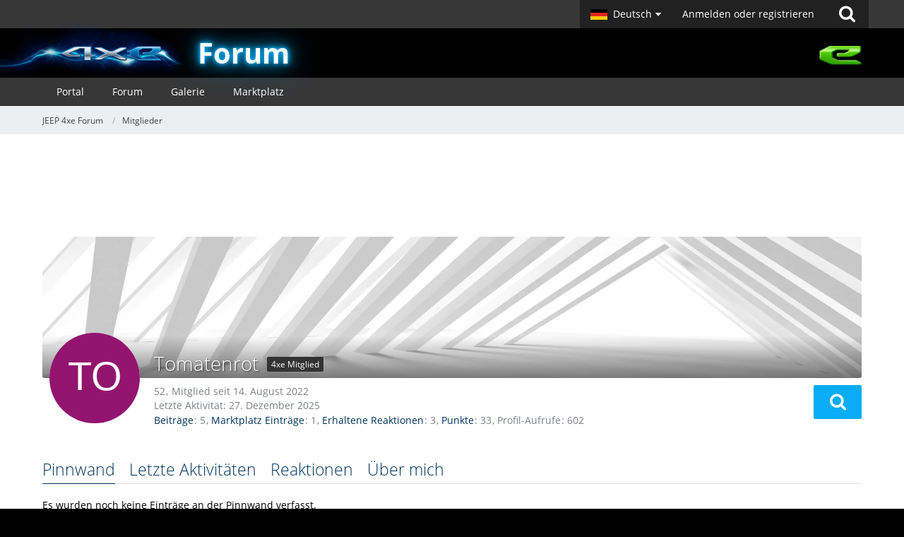

--- FILE ---
content_type: text/html; charset=utf-8
request_url: https://www.google.com/recaptcha/api2/aframe
body_size: 268
content:
<!DOCTYPE HTML><html><head><meta http-equiv="content-type" content="text/html; charset=UTF-8"></head><body><script nonce="LiSCGsl7TcXCjx_mRHH7MQ">/** Anti-fraud and anti-abuse applications only. See google.com/recaptcha */ try{var clients={'sodar':'https://pagead2.googlesyndication.com/pagead/sodar?'};window.addEventListener("message",function(a){try{if(a.source===window.parent){var b=JSON.parse(a.data);var c=clients[b['id']];if(c){var d=document.createElement('img');d.src=c+b['params']+'&rc='+(localStorage.getItem("rc::a")?sessionStorage.getItem("rc::b"):"");window.document.body.appendChild(d);sessionStorage.setItem("rc::e",parseInt(sessionStorage.getItem("rc::e")||0)+1);localStorage.setItem("rc::h",'1768693684482');}}}catch(b){}});window.parent.postMessage("_grecaptcha_ready", "*");}catch(b){}</script></body></html>

--- FILE ---
content_type: application/javascript
request_url: https://www.4xe-forum.de/js/WoltLabSuite.Forum.tiny.min.js?v=1720529346
body_size: 5083
content:
define("WoltLabSuite/Forum/Ui/Post/Enable",["require","exports","tslib","WoltLabSuite/Core/Ajax","WoltLabSuite/Core/Date/Picker","WoltLabSuite/Core/Dom/Util","WoltLabSuite/Core/Language","WoltLabSuite/Core/Ui/Dialog"],(function(e,t,a,o,r,i,n,s){"use strict";Object.defineProperty(t,"__esModule",{value:!0}),t.init=void 0,o=a.__importStar(o),r=a.__importDefault(r),i=a.__importDefault(i),n=a.__importStar(n),s=a.__importDefault(s);class l{constructor(e,t){this.objectId=e,this.callback=t,o.api(this,{objectIDs:[this.objectId]})}submit(e){e.preventDefault();if(document.getElementById("postEnable_enableNow").checked){const e=document.getElementById("postEnable_enableNowAndUpdateTime");this.callback({updateTime:e.checked}),s.default.close(this)}else o.api(this,{actionName:"setEnableTime",objectIDs:[this.objectId],parameters:{enableTime:r.default.getValue("postEnable_enableTime")}})}_ajaxSuccess(e){"prepareEnable"===e.actionName?s.default.open(this,e.returnValues.template):(this.callback({enableNote:e.returnValues.enableNote}),s.default.close(this))}_ajaxSetup(){return{data:{actionName:"prepareEnable",className:"wbb\\data\\post\\PostAction"}}}_dialogSetup(){return{id:"wbbPostEnable",options:{onClose(){r.default.destroy("postEnable_enableTime")},onShow:e=>{const t=document.getElementById("postEnable_enableNow"),a=document.getElementById("postEnable_enableNowAndUpdateTime");t.addEventListener("change",(()=>{i.default.toggle(document.getElementById("postEnable_enableTimeContainer")),a.disabled=!a.disabled}));e.querySelector(".formSubmit > button").addEventListener("click",(e=>this.submit(e)))},title:n.get("wbb.post.edit.enable")},source:null}}}let d;t.init=function(e,t){d||(d=new l(e,t))}})),define("WoltLabSuite/Forum/Ui/Post/InlineEditor",["require","exports","tslib","WoltLabSuite/Core/Core","WoltLabSuite/Core/Language","WoltLabSuite/Core/Ui/Confirmation","WoltLabSuite/Core/Ui/Message/InlineEditor","./Enable"],(function(e,t,a,o,r,i,n,s){"use strict";o=a.__importStar(o),r=a.__importStar(r),i=a.__importStar(i),n=a.__importDefault(n),s=a.__importStar(s);class l extends n.default{constructor(e,t,a){const r=o.extend({disableEdit:!1},a);super({canEditInline:r.canEditInline,className:"wbb\\data\\post\\PostAction",containerId:e.toString(),dropdownIdentifier:"wbbPost",editorPrefix:"postEditor",quoteManager:r.quoteManager||null}),this.disableEdit=r.disableEdit,this.postManager=t,this.threadId=e}_showMessage(e){const t=this._activeElement;super._showMessage(e),Object.entries(e.returnValues.notes).forEach((([e,a])=>{this.postManager.setNote(this._getObjectId(t),e,a)}));const a=this._elements.get(t);if(e.returnValues.threadFormOptions){const t=a.messageBody.querySelector(".threadFormOptions");if(null!==t)t.innerHTML=e.returnValues.threadFormOptions;else{const t=document.createElement("div");t.classList.add("threadFormOptions"),t.innerHTML=e.returnValues.threadFormOptions,a.messageBody.insertAdjacentElement("afterbegin",t)}}else{const e=a.messageBody.querySelector(".threadFormOptions");null==e||e.remove()}if(void 0!==e.returnValues.isOfficial){const t=a.messageHeader.querySelector(".messageStatus"),o=t.querySelector(".jsIconOfficial"),i=a.messageBody.closest(".message").parentElement;if(e.returnValues.isOfficial){if(!o){const e=document.createElement("li");e.innerHTML=`<span class="badge label blue jsIconOfficial">${r.get("wbb.post.official")}</span>`,t.appendChild(e)}i.classList.add("wbbPostOfficial")}else null==o||o.remove(),i.classList.remove("wbbPostOfficial")}}_dropdownGetItems(){const e="wbb.post.edit.";return[{item:"enable",label:e+"enable"},{item:"disable",label:e+"disable"},{item:"close",label:e+"close"},{item:"open",label:e+"open"},{item:"trash",label:e+"delete"},{item:"restore",label:e+"restore"},{item:"deleteCompletely",label:e+"deleteCompletely"},{item:"divider"},{item:"editItem",label:"wbb.post.edit"}]}_dropdownOpen(){const e=this._getObjectId(this._activeDropdownElement),t=this.postManager.getPermission(e,"close"),a=this.postManager.getPermission(e,"enable"),o=this.postManager.getPropertyValue(e,"is-closed",!0),r=this.postManager.getPropertyValue(e,"is-deleted",!0),i=this.postManager.getPropertyValue(e,"is-disabled",!0);return{close:t&&!o,trash:this.postManager.getPermission(e,"delete")&&!r,deleteCompletely:this.postManager.getPermission(e,"delete-completely")&&r,disable:a&&!i&&!r,enable:a&&i&&!r,open:t&&o,restore:this.postManager.getPermission(e,"restore")&&r,editItem:!this.disableEdit}}_dropdownSelect(e){const t=~~this._getObjectId(this._activeDropdownElement),a=(a={})=>{this.postManager.update(t.toString(),e,a)};switch(e){case"deleteCompletely":i.show({confirm:a,message:r.get("wbb.post.edit.delete.confirmMessage")});break;case"enable":s.init(t,a);break;case"trash":i.show({confirm(){const e=document.getElementById("wbbPostTrashReason");a({reason:e.value.trim()})},message:r.get("wbb.post.edit.trash.confirmMessage"),template:`\n<dl>\n  <dt>\n    <label for="wbbPostTrashReason">${r.get("wbb.post.edit.trash.reason")}</label>\n  </dt>\n  <dd>\n    <textarea id="wbbPostTrashReason" cols="40" rows="3"></textarea>\n  </dd>\n</dl>`});break;default:a()}}_getHash(e){return"#post"+e}}return o.enableLegacyInheritance(l),l})),define("WoltLabSuite/Forum/Ui/Post/Loader",["require","exports","tslib","WoltLabSuite/Core/Ajax","WoltLabSuite/Core/Controller/Clipboard","WoltLabSuite/Core/Dom/Change/Listener","WoltLabSuite/Core/Dom/Util"],(function(e,t,a,o,r,i,n){"use strict";Object.defineProperty(t,"__esModule",{value:!0}),t.init=void 0,o=a.__importStar(o),r=a.__importStar(r),i=a.__importDefault(i),n=a.__importDefault(n);class s{constructor(e,t){this.postInlineEditor=null,this.postManager=e,this.postInlineEditor=t,document.querySelectorAll(".wbbPostDeleted").forEach((e=>{e.addEventListener("click",(e=>this.click(e)))}))}click(e){const t=e.target;if("A"===t.nodeName||"INPUT"===t.nodeName)return;const a=~~e.currentTarget.dataset.objectId;this.load([a])}load(e){o.api(this,{objectIDs:e})}_ajaxSuccess(e){var t;const a=document.createElement("div");let o;n.default.setInnerHtml(a,e.returnValues.template),Array.from(a.children).forEach((e=>{if("LI"===e.nodeName)o=e;else if("SCRIPT"===e.nodeName&&o)return void o.appendChild(e);const t=e.querySelector(".wbbPost").dataset.objectId,a=document.getElementById(`post${t}`);a.insertAdjacentElement("beforebegin",e),a.remove()})),this.postManager.rebuild(),null===(t=this.postInlineEditor)||void 0===t||t.rebuild(),r.reload(),i.default.trigger()}_ajaxSetup(){return{data:{actionName:"getPosts",className:"wbb\\data\\post\\PostAction",parameters:{showCollapsedPosts:!0}}}}}let l;t.init=function(e,t){l||(l=new s(e,t))}})),define("WoltLabSuite/Forum/Ui/Post/Manager",["require","exports","tslib","WoltLabSuite/Core/Core","WoltLabSuite/Core/Language","WoltLabSuite/Core/Ui/Notification","WoltLabSuite/Core/Ui/Message/Manager"],(function(e,t,a,o,r,i,n){"use strict";o=a.__importStar(o),r=a.__importStar(r),i=a.__importStar(i),n=a.__importDefault(n);class s extends n.default{constructor(e){super({className:"wbb\\data\\post\\PostAction",selector:".wbbPost"}),this.threadId=e,this.threadUpdateHandler=void 0}setThreadUpdateHandler(e){this.threadUpdateHandler=e}update(e,t,a){a.enableNote?this.setNote(e,"wbbPostDelayedNote",a.enableNote):super.update(e,t,a)}_updateState(e,t,a,o){switch(super._updateState(e,t,a,o),t){case"deleted":{const t=e.dataset.objectId;this._elements.delete(t),e.parentElement&&"LI"===e.parentElement.nodeName?e.parentElement.remove():e.remove();break}case"isClosed":if(o){const t=document.createElement("li");t.className="wbbPostClosed";const a=document.createElement("span");a.classList.add("jsTooltip","icon","icon16","fa-lock"),a.title=r.get("wbb.post.closed"),t.appendChild(a);const o=e.querySelector(".messageQuickOptions");null==o||o.insertAdjacentElement("afterbegin",t)}else{const t=e.querySelector(".wbbPostClosed");null==t||t.remove()}break;case"isDeleted":if(!o){const t=e.querySelector(".wbbPostDeleteNote");null==t||t.remove()}}}_ajaxSuccess(e){var t;if(Object.entries(e.returnValues.postData).forEach((([e,t])=>{void 0!==this._elements.get(e)&&this.updateItems([e],t)})),null===(t=e.returnValues.threadData)||void 0===t?void 0:t[this.threadId]){const t=e.returnValues.threadData[this.threadId];t.deleted?i.show(void 0,(()=>{window.location.href=t.deleted})):this.threadUpdateHandler&&this.threadUpdateHandler.update(this.threadId,t)}}}return o.enableLegacyInheritance(s),s})),define("WoltLabSuite/Forum/Controller/Thread",["require","exports","tslib","WoltLabSuite/Core/Controller/Clipboard","WoltLabSuite/Core/Ui/Reaction/Handler","../Ui/Post/InlineEditor","../Ui/Post/Loader","../Ui/Post/Manager"],(function(e,t,a,o,r,i,n,s){"use strict";Object.defineProperty(t,"__esModule",{value:!0}),t.getPostManager=t.getPostInlineEditor=t.getPostLikeHandler=t.init=void 0,o=a.__importStar(o),r=a.__importDefault(r),i=a.__importDefault(i),n=a.__importStar(n),s=a.__importDefault(s);let l=null,d=null,c=null,u=0;t.init=function(e,t,a){u=e,t.clipboard&&o.setup({hasMarkedItems:a.clipboard.hasMarkedItems,pageClassName:"wbb\\page\\ThreadPage",pageObjectId:u}),t.postLikeHandler&&(l=new r.default("com.woltlab.wbb.likeablePost",{containerSelector:".wbbPost:not(.messageCollapsed)"})),t.postManager&&(c=new s.default(e),t.postInlineEditor&&(d=new i.default(u,c,a.postInlineEditor)),t.postLoader&&n.init(c,d))},t.getPostLikeHandler=function(){return l},t.getPostInlineEditor=function(){return d},t.getPostManager=function(){return c}})),define("WoltLabSuite/Forum/Ui/Mobile",["require","exports","tslib","WoltLabSuite/Core/Ui/Mobile","WoltLabSuite/Core/Ui/Screen"],(function(e,t,a,o,r){"use strict";Object.defineProperty(t,"__esModule",{value:!0}),t.init=void 0,o=a.__importStar(o),r=a.__importStar(r),t.init=function(){const e=document.querySelector(".wbbBoardList");if(!e)return;const t=e.getElementsByClassName("wbbBoardMain");r.on("screen-sm-down",{match:()=>o.rebuildShadow(t,".containerHeadline > h3 > a"),unmatch:()=>o.removeShadow(t),setup:()=>o.rebuildShadow(t,".containerHeadline > h3 > a")})}})),define("WoltLabSuite/Forum/Controller/Board/WatchedList",["require","exports","tslib","WoltLabSuite/Core/Ajax","WoltLabSuite/Core/Core","WoltLabSuite/Core/Language","WoltLabSuite/Core/Ui/Confirmation"],(function(e,t,a,o,r,i,n){"use strict";function s(){return p.filter((e=>e.checked)).map((e=>~~e.dataset.objectId))}function l(e){u();b(!e.currentTarget.checked||void 0)}function d(){const e=r.stringToBool(h.dataset.hasUnmarkedBoards);p.forEach((t=>t.checked=e)),u(),b(!e)}function c(){const e=s(),t=`wbb.board.watchedBoards.${s().length?"stopWatchingMarked":"stopWatchingAll"}.confirmMessage`;n.show({confirm(){o.apiOnce({data:{actionName:"stopWatching",className:"wbb\\data\\board\\BoardAction",objectIDs:e},success(){window.location.reload()}})},message:i.get(t)})}function u(){const e=s();e.length?m.textContent=i.get("wbb.board.watchedBoards.stopWatchingMarked",{count:e.length}):m.textContent=i.get("wbb.board.watchedBoards.stopWatchingAll")}function b(e){void 0===e&&(e=p.every((e=>e.checked))),h.dataset.hasUnmarkedBoards=e?"true":"false";const t=e?"markAll":"unmarkAll";h.querySelector("span:not(.icon)").textContent=i.get(`wbb.board.watchedBoards.${t}`)}let m;Object.defineProperty(t,"__esModule",{value:!0}),t.setup=void 0,o=a.__importStar(o),r=a.__importStar(r),i=a.__importStar(i),n=a.__importStar(n);const p=[];let h;t.setup=function(){document.querySelectorAll(".wbbBoard .containerHeadline > h3").forEach((e=>{const t=document.createElement("input");t.type="checkbox";const a=e.closest(".wbbBoardContainer");t.dataset.objectId=a.dataset.boardId,t.addEventListener("change",l),t.style.setProperty("margin-right","7px",""),p.push(t),e.insertAdjacentElement("afterbegin",t)})),m=document.getElementById("stopWatchingButton"),m.addEventListener("click",c),h=document.getElementById("markAllWatchedBoards"),h.addEventListener("click",d),h.dataset.hasUnmarkedBoards="1"}})),define("WoltLabSuite/Forum/Controller/Thread/LabelCondition",["require","exports","tslib","WoltLabSuite/Core/Core","WoltLabSuite/Core/Dom/Util"],(function(e,t,a,o,r){"use strict";o=a.__importStar(o),r=a.__importDefault(r);class i{constructor(e,t){if(this._boardSelector=document.getElementById(e),null!==this._boardSelector)this._boardSelector.addEventListener("change",(()=>this.change()));else{if(this._boardSelector=document.getElementById(`${e}Container`),null===this._boardSelector)throw new Error(`Unknown board selector with id '${e}.`);this._boardSelector.querySelectorAll("input").forEach((e=>e.addEventListener("change",(()=>this.change()))))}if(this._labelGroupMapping=t,this._labelLists=Array.from(document.querySelectorAll(".labelList")),0===this._labelLists.length)return;this.change();this._labelLists[0].closest("form").addEventListener("submit",(()=>this.submit()))}change(){let e;e=this._boardSelector instanceof HTMLSelectElement?this._boardSelector.multiple?Array.from(this._boardSelector.options).filter((e=>e.selected)).map((e=>~~e.value)):[~~this._boardSelector.value]:Array.from(this._boardSelector.querySelectorAll("input")).filter((e=>e.checked)).map((e=>~~e.value));let t=[];e.length&&(t=this._labelGroupMapping[e[0]]||[],t=t.filter((t=>{for(const a of e){if(!(this._labelGroupMapping[a]||[]).includes(t))return!1}return!0}))),this._labelLists.forEach((e=>{const a=~~e.dataset.objectId,o=e.closest("dl");t.includes(a)?r.default.show(o):r.default.hide(o)}))}submit(){this._labelLists.forEach((e=>{const t=e.querySelector("dl");if(r.default.isHidden(t)){const t=e.querySelector(".labelChooser");window.jQuery(t).data("labelID",0)}}))}}return o.enableLegacyInheritance(i),i})),define("WoltLabSuite/Forum/Ui/Post/ThreadFormInline",["require","exports","tslib","WoltLabSuite/Core/Ajax","WoltLabSuite/Core/Dom/Util","WoltLabSuite/Core/Event/Handler","WoltLabSuite/Core/Language"],(function(e,t,a,o,r,i,n){"use strict";function s(){const e={values:{}};return b.forEach(((t,a)=>{const o=document.getElementById(a);if(null===o&&t.elementRequired)throw new Error(`[WoltLabSuite/Forum/Ui/Post/ThreadFormInline] Unable to locate given element '${a}'.`);e.values[a]=t.valueCallback(o)})),e}function l(e){e.promises.push(new Promise(((e,t)=>{const a=~~c.closest("article").dataset.postId;o.apiOnce({data:{className:"wbb\\data\\post\\PostAction",actionName:"validateThreadFormValues",objectIDs:[a],parameters:s()},success(a){const o=Object.entries(a.returnValues.errors);0===o.length?e():(o.forEach((([e,t])=>{"empty"===t?t=n.get("wcf.global.form.error.empty"):"validationFailed"===t&&(t=n.get("wcf.acp.customOption.error.validationFailed"));const a=document.getElementById(e);r.default.innerError(a,t)})),window.jQuery(`.messageTabMenu[data-wysiwyg-container-id='${u}']`).messageTabMenu("showTab","threadFormOptions",!0),t())},failure:()=>(t(new Error("[WoltLabSuite/Forum/Ui/Post/ThreadFormInline] Unable to validate thread form data due an unknown validate error.")),!1)})})))}function d(e){e.threadFormOptions=s()}let c,u;Object.defineProperty(t,"__esModule",{value:!0}),t.registerElement=t.init=void 0,o=a.__importStar(o),r=a.__importDefault(r),i=a.__importStar(i),n=a.__importStar(n);const b=new Map;t.init=function(e,t){const a=document.getElementById(e);if(null===a)throw new Error("[WoltLabSuite/Forum/Ui/Post/ThreadFormInline] Unable to locate given container.");c=a,u=t,i.add("com.woltlab.wcf.redactor2",`submit_${u}`,d),i.add("com.woltlab.wcf.redactor2",`validate_${u}`,l)},t.registerElement=function(e,t,a=!0){"function"!=typeof t&&(t=e=>e.value),b.set(e,{valueCallback:t,elementRequired:a})}})),define("WoltLabSuite/Forum/Ui/Thread/BestAnswer",["require","exports","tslib","WoltLabSuite/Core/Ajax","WoltLabSuite/Core/Core","WoltLabSuite/Core/Dom/Change/Listener","WoltLabSuite/Core/Language","WoltLabSuite/Core/Ui/Confirmation"],(function(e,t,a,o,r,i,n,s){"use strict";Object.defineProperty(t,"__esModule",{value:!0}),t.init=void 0,o=a.__importStar(o),r=a.__importStar(r),i=a.__importStar(i),n=a.__importStar(n),s=a.__importStar(s);class l{constructor(e,t){this.knownButtons=new WeakSet,this.threadId=e,this.container=document.querySelector(t||".wbbThreadPostList"),this.initButtons(),i.add(`WoltLabSuite/Forum/Ui/Thread/BestAnswer-${this.threadId}`,(()=>this.initButtons()))}initButtons(){this.container.querySelectorAll(".jsMarkAsBestAnswer").forEach((e=>{this.knownButtons.has(e)||(e.addEventListener("click",(t=>this.click(t,e))),this.knownButtons.add(e))}))}click(e,t){e.preventDefault();const a=~~t.dataset.objectId;r.stringToBool(t.dataset.isBestAnswer)?this.unmarkBestAnswer(a):s.show({confirm:()=>this.markBestAnswer(a),message:n.get("wbb.thread.markAsBestAnswer.confirmMessage")})}markBestAnswer(e){o.api(this,{actionName:"markAsBestAnswer",parameters:{postID:e}})}unmarkBestAnswer(e){o.api(this,{actionName:"unmarkAsBestAnswer",parameters:{postID:e}})}_ajaxSuccess(){window.location.reload()}_ajaxSetup(){return{data:{className:"wbb\\data\\thread\\ThreadAction",parameters:{threadID:this.threadId}}}}}let d;t.init=function(e,t){d||(d=new l(e,t))}})),define("WoltLabSuite/Forum/Ui/Thread/Enable",["require","exports","tslib","WoltLabSuite/Core/Ajax","WoltLabSuite/Core/Date/Picker","WoltLabSuite/Core/Dom/Util","WoltLabSuite/Core/Language","WoltLabSuite/Core/Ui/Dialog"],(function(e,t,a,o,r,i,n,s){"use strict";Object.defineProperty(t,"__esModule",{value:!0}),t.init=void 0,o=a.__importStar(o),r=a.__importDefault(r),i=a.__importDefault(i),n=a.__importStar(n),s=a.__importDefault(s);class l{constructor(e,t){this.objectId=e,this.callback=t}open(){o.api(this)}submit(e){e.preventDefault();if(document.getElementById("threadEnable_enableNow").checked){const e=document.getElementById("threadEnable_enableNowAndUpdateTime");this.callback(!0,e.checked),s.default.close(this)}else o.api(this,{actionName:"setEnableTime",parameters:{enableTime:r.default.getValue("threadEnable_enableTime")}})}_ajaxSuccess(e){"prepareEnable"===e.actionName?s.default.open(this,e.returnValues.template):(this.callback(!1),s.default.close(this))}_ajaxSetup(){return{data:{actionName:"prepareEnable",className:"wbb\\data\\thread\\ThreadAction",objectIDs:[this.objectId]}}}_dialogSetup(){return{id:"wbbThreadEnable",options:{onClose(){r.default.destroy("threadEnable_enableTime")},onShow:e=>{const t=document.getElementById("threadEnable_enableNow"),a=document.getElementById("threadEnable_enableNowAndUpdateTime");t.addEventListener("change",(()=>{i.default.toggle(document.getElementById("threadEnable_enableTimeContainer")),a.disabled=!a.disabled}));e.querySelector(".formSubmit > button").addEventListener("click",(e=>this.submit(e)))},title:n.get("wbb.thread.edit.enable")},source:null}}}let d;t.init=function(e,t){d||(d=new l(e,t)),d.open()}})),define("WoltLabSuite/Forum/Ui/Thread/Reply",["require","exports","tslib","WoltLabSuite/Core/Date/Picker","WoltLabSuite/Core/Dom/Util","WoltLabSuite/Core/Event/Handler","WoltLabSuite/Core/Language"],(function(e,t,a,o,r,i,n){"use strict";function s(){c.querySelectorAll(".jsThreadQuickReplyEnableTime").forEach((e=>{u.checked?r.default.show(e):r.default.hide(e)}))}function l(e){if("enableTime"===e.returnValues.fieldName){const t=document.getElementById("threadReplyPostEnableTimeDatePicker");e.api.throwError(t.nextElementSibling,n.get(`wbb.post.enableTime.error.${e.returnValues.errorType}`));const a=t.closest(".messageTabMenu");window.jQuery(a).messageTabMenu("showTab","settings",!0),e.cancel=!0}}function d(){o.clear("threadReplyPostEnableTime"),u.checked=!1,s()}Object.defineProperty(t,"__esModule",{value:!0}),t.init=t.reset=t.handleError=t.toggleEnableTime=void 0,o=a.__importStar(o),r=a.__importDefault(r),i=a.__importStar(i),n=a.__importStar(n);const c=document.getElementById("messageQuickReply"),u=document.getElementById("threadReplyDisablePost");t.toggleEnableTime=s,t.handleError=l,t.reset=d,t.init=function(){u.addEventListener("click",s),i.add("com.woltlab.wcf.redactor2","handleError_text",l),i.add("com.woltlab.wcf.redactor2","reset_text",d)}})),define("WoltLabSuite/Forum/Ui/Post/List/Mixed",["require","exports","tslib","WoltLabSuite/Core/Controller/Clipboard","../InlineEditor","../Manager"],(function(e,t,a,o,r,i){"use strict";Object.defineProperty(t,"__esModule",{value:!0}),t.init=void 0,o=a.__importStar(o),r=a.__importDefault(r),i=a.__importDefault(i),t.init=function(){const e=new i.default(0);new r.default(0,e,{disableEdit:!0}),o.setup({hasMarkedItems:!0,pageClassName:"wbb\\page\\ThreadPage",pageObjectId:0}),new window.WBB.Post.Clipboard(e)}})),define("WoltLabSuite/Forum/Ui/Thread/Modification/Log/Hide",["require","exports","tslib","WoltLabSuite/Core/Ajax","WoltLabSuite/Core/Core","WoltLabSuite/Core/Dom/Change/Listener","WoltLabSuite/Core/Language","WoltLabSuite/Core/Ui/Confirmation","WoltLabSuite/Core/Ui/Notification"],(function(e,t,a,o,r,i,n,s,l){"use strict";Object.defineProperty(t,"__esModule",{value:!0}),t.init=void 0,o=a.__importStar(o),r=a.__importStar(r),i=a.__importDefault(i),n=a.__importStar(n),s=a.__importStar(s),l=a.__importStar(l);class d{constructor(){document.querySelectorAll(".jsModificationLogEntryHideButton").forEach((e=>{e.addEventListener("click",(e=>this.click(e)))}))}click(e){e.preventDefault();const t=e.currentTarget;if(r.stringToBool(t.dataset.isSummarized)){const e=t.dataset.logIds;s.show({confirm:()=>this.hide(JSON.parse(e)),message:n.get("wbb.thread.modification.log.thread.hide.confirmMessage")})}else{const e=~~t.dataset.logId;s.show({confirm:()=>this.hide([e]),message:n.get("wbb.thread.modification.log.thread.hide.confirmMessage")})}}hide(e){o.api(this,{objectIDs:e})}_ajaxSuccess(e){e.returnValues.logIDs.forEach((e=>{const t=document.querySelector(`.modificationLogEntry[data-log-id="${e}"]`);null==t||t.remove()}));document.querySelector(".wbbThreadPostList").querySelectorAll(".modificationLogEntry").forEach((e=>{const t=e.nextElementSibling;t&&t.classList.contains("modificationLogEntry")||e.classList.add("lastModificationLogEntry")})),i.default.trigger(),l.show()}_ajaxSetup(){return{data:{actionName:"hide",className:"wbb\\data\\modification\\log\\ThreadModificationLogAction"}}}}let c;t.init=function(){c||(c=new d)}}));